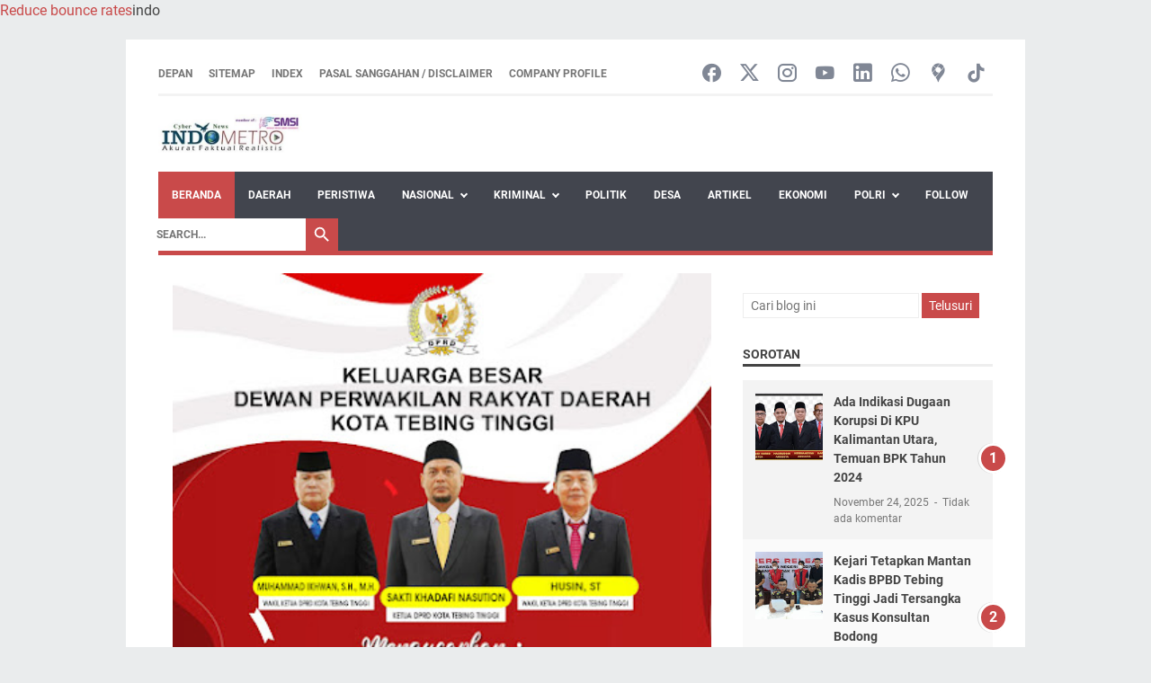

--- FILE ---
content_type: text/html; charset=UTF-8
request_url: https://www.indometro.id/b/stats?style=BLACK_TRANSPARENT&timeRange=ALL_TIME&token=APq4FmD1UyrUcnq2yG-kZZev98IozDJKWek3OaLcT2P_me8c0718Ef2KYmMKsR5UJoZMruNt6EldEM0TykcV8fDlJB-mFeqCUA
body_size: 38
content:
{"total":15270649,"sparklineOptions":{"backgroundColor":{"fillOpacity":0.1,"fill":"#000000"},"series":[{"areaOpacity":0.3,"color":"#202020"}]},"sparklineData":[[0,87],[1,90],[2,76],[3,87],[4,86],[5,87],[6,91],[7,100],[8,71],[9,71],[10,67],[11,68],[12,68],[13,69],[14,64],[15,68],[16,68],[17,62],[18,57],[19,49],[20,56],[21,54],[22,49],[23,58],[24,55],[25,58],[26,64],[27,56],[28,55],[29,46]],"nextTickMs":11111}

--- FILE ---
content_type: text/html; charset=utf-8
request_url: https://www.google.com/recaptcha/api2/aframe
body_size: 267
content:
<!DOCTYPE HTML><html><head><meta http-equiv="content-type" content="text/html; charset=UTF-8"></head><body><script nonce="fBVxwS5iPHdNgFpPArLngg">/** Anti-fraud and anti-abuse applications only. See google.com/recaptcha */ try{var clients={'sodar':'https://pagead2.googlesyndication.com/pagead/sodar?'};window.addEventListener("message",function(a){try{if(a.source===window.parent){var b=JSON.parse(a.data);var c=clients[b['id']];if(c){var d=document.createElement('img');d.src=c+b['params']+'&rc='+(localStorage.getItem("rc::a")?sessionStorage.getItem("rc::b"):"");window.document.body.appendChild(d);sessionStorage.setItem("rc::e",parseInt(sessionStorage.getItem("rc::e")||0)+1);localStorage.setItem("rc::h",'1764365515391');}}}catch(b){}});window.parent.postMessage("_grecaptcha_ready", "*");}catch(b){}</script></body></html>